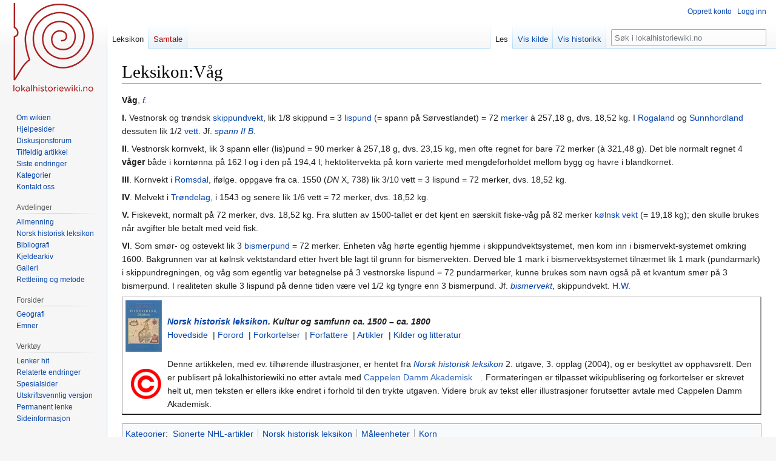

--- FILE ---
content_type: text/html; charset=UTF-8
request_url: https://lokalhistoriewiki.no/wiki/Leksikon:V%C3%A5g
body_size: 7234
content:
<!DOCTYPE html>
<html class="client-nojs" lang="nb" dir="ltr">
<head>
<meta charset="UTF-8"/>
<title>Leksikon:Våg – lokalhistoriewiki.no</title>
<script>document.documentElement.className="client-js";RLCONF={"wgBreakFrames":false,"wgSeparatorTransformTable":[",\t."," \t,"],"wgDigitTransformTable":["",""],"wgDefaultDateFormat":"dmy","wgMonthNames":["","januar","februar","mars","april","mai","juni","juli","august","september","oktober","november","desember"],"wgRequestId":"313f16d5e86c0dffe301eb9c","wgCSPNonce":false,"wgCanonicalNamespace":"Leksikon","wgCanonicalSpecialPageName":false,"wgNamespaceNumber":100,"wgPageName":"Leksikon:Våg","wgTitle":"Våg","wgCurRevisionId":2133604,"wgRevisionId":2133604,"wgArticleId":16652,"wgIsArticle":true,"wgIsRedirect":false,"wgAction":"view","wgUserName":null,"wgUserGroups":["*"],"wgCategories":["Artikler på bokmål","Signerte NHL-artikler","Norsk historisk leksikon","Måleenheter","Korn"],"wgPageContentLanguage":"nb","wgPageContentModel":"wikitext","wgRelevantPageName":"Leksikon:Våg","wgRelevantArticleId":16652,"wgIsProbablyEditable":false,"wgRelevantPageIsProbablyEditable":false,
"wgRestrictionEdit":[],"wgRestrictionMove":[],"wgVisualEditor":{"pageLanguageCode":"nb","pageLanguageDir":"ltr","pageVariantFallbacks":"nb"},"wgMFDisplayWikibaseDescriptions":{"search":false,"nearby":false,"watchlist":false,"tagline":false},"wgVector2022PreviewPages":[],"wgPopupsFlags":4,"wgEditSubmitButtonLabelPublish":false};RLSTATE={"site.styles":"ready","user.styles":"ready","user":"ready","user.options":"loading","skins.vector.styles.legacy":"ready","ext.visualEditor.desktopArticleTarget.noscript":"ready"};RLPAGEMODULES=["site","mediawiki.page.ready","skins.vector.legacy.js","ext.visualEditor.desktopArticleTarget.init","ext.visualEditor.targetLoader","ext.popups"];</script>
<script>(RLQ=window.RLQ||[]).push(function(){mw.loader.implement("user.options@12s5i",function($,jQuery,require,module){mw.user.tokens.set({"patrolToken":"+\\","watchToken":"+\\","csrfToken":"+\\"});});});</script>
<link rel="stylesheet" href="/load.php?lang=nb&amp;modules=ext.visualEditor.desktopArticleTarget.noscript%7Cskins.vector.styles.legacy&amp;only=styles&amp;skin=vector"/>
<script async="" src="/load.php?lang=nb&amp;modules=startup&amp;only=scripts&amp;raw=1&amp;skin=vector"></script>
<meta name="ResourceLoaderDynamicStyles" content=""/>
<link rel="stylesheet" href="/load.php?lang=nb&amp;modules=site.styles&amp;only=styles&amp;skin=vector"/>
<meta name="generator" content="MediaWiki 1.39.4"/>
<meta name="format-detection" content="telephone=no"/>
<meta name="viewport" content="width=1000"/>
<link rel="icon" href="/favicon.ico"/>
<link rel="search" type="application/opensearchdescription+xml" href="/opensearch_desc.php" title="lokalhistoriewiki.no (nb)"/>
<link rel="EditURI" type="application/rsd+xml" href="https://lokalhistoriewiki.no/api.php?action=rsd"/>
<link rel="license" href="/wiki/Lokalhistoriewiki:Opphavsrett"/>
<link rel="alternate" type="application/atom+xml" title="lokalhistoriewiki.no Atom-mating" href="/index.php?title=Spesial:Siste_endringer&amp;feed=atom"/>
<!-- Google Tag Manager -->
<script>(function(w,d,s,l,i){w[l]=w[l]||[];w[l].push({'gtm.start':
new Date().getTime(),event:'gtm.js'});var f=d.getElementsByTagName(s)[0],
j=d.createElement(s),dl=l!='dataLayer'?'&l='+l:'';j.async=true;j.src=
'https://www.googletagmanager.com/gtm.js?id='+i+dl;f.parentNode.insertBefore(j,f);
})(window,document,'script','dataLayer','GTM-5V34M48');</script>
<!-- End Google Tag Manager -->
</head>
<body class="mediawiki ltr sitedir-ltr mw-hide-empty-elt ns-100 ns-subject page-Leksikon_Våg rootpage-Leksikon_Våg skin-vector action-view skin-vector-legacy vector-feature-language-in-header-enabled vector-feature-language-in-main-page-header-disabled vector-feature-language-alert-in-sidebar-disabled vector-feature-sticky-header-disabled vector-feature-sticky-header-edit-disabled vector-feature-table-of-contents-disabled vector-feature-visual-enhancement-next-disabled"><div id="mw-page-base" class="noprint"></div>
<div id="mw-head-base" class="noprint"></div>
<div id="content" class="mw-body" role="main">
	<a id="top"></a>
	<div id="siteNotice"></div>
	<div class="mw-indicators">
	</div>
	<h1 id="firstHeading" class="firstHeading mw-first-heading"><span class="mw-page-title-namespace">Leksikon</span><span class="mw-page-title-separator">:</span><span class="mw-page-title-main">Våg</span></h1>
	<div id="bodyContent" class="vector-body">
		<div id="siteSub" class="noprint">Fra lokalhistoriewiki.no</div>
		<div id="contentSub"></div>
		<div id="contentSub2"></div>
		
		<div id="jump-to-nav"></div>
		<a class="mw-jump-link" href="#mw-head">Hopp til navigering</a>
		<a class="mw-jump-link" href="#searchInput">Hopp til søk</a>
		<div id="mw-content-text" class="mw-body-content mw-content-ltr" lang="nb" dir="ltr"><!-- Google Tag Manager (noscript) -->
<noscript><iframe src="https://www.googletagmanager.com/ns.html?id=GTM-5V34M48"
height="0" width="0" style="display:none;visibility:hidden"></iframe></noscript>
<!-- End Google Tag Manager (noscript) --><div class="mw-parser-output"><p><b>Våg</b>, <i><a href="/wiki/Grammatisk_kj%C3%B8nn" title="Grammatisk kjønn">f.</a></i> 
</p><p><b>I.</b> Vestnorsk og trøndsk <a href="/wiki/Leksikon:Skippundvekt" title="Leksikon:Skippundvekt">skippundvekt</a>, lik 1/8 skippund = 3 <a href="/wiki/Leksikon:Lispund" title="Leksikon:Lispund">lispund</a> (= spann på Sørvestlandet) = 72 <a href="/wiki/Leksikon:Merker" class="mw-redirect" title="Leksikon:Merker">merker</a> à 257,18 g, dvs. 18,52 kg. I <a href="/wiki/Rogaland" title="Rogaland">Rogaland</a> og <a href="/wiki/Sunnhordland" title="Sunnhordland">Sunnhordland</a> dessuten lik 1/2 <a href="/wiki/Leksikon:Vett" title="Leksikon:Vett">vett</a>. Jf. <i><a href="/wiki/Leksikon:Spann" title="Leksikon:Spann">spann II B</a></i>.
</p><p><b>II</b>. Vestnorsk kornvekt, lik 3 spann eller (lis)pund = 90 merker à 257,18 g, dvs. 23,15 kg, men ofte regnet for bare 72 merker (à 321,48 g). Det ble normalt regnet 4 <a class="mw-selflink selflink">våger</a> både i korntønna på 162 l og i den på 194,4 l; hektolitervekta på korn varierte med mengdeforholdet mellom bygg og havre i blandkornet.
</p><p><b>III</b>. Kornvekt i <a href="/wiki/Romsdal" title="Romsdal">Romsdal</a>, ifølge. oppgave fra ca. 1550 (<i>DN</i> X, 738) lik 3/10 vett = 3 lispund = 72 merker, dvs. 18,52 kg.
</p><p><b>IV</b>. Melvekt i <a href="/wiki/Tr%C3%B8ndelag" title="Trøndelag">Trøndelag</a>, i 1543 og senere lik 1/6 vett = 72 merker, dvs. 18,52 kg.
</p><p><b>V.</b> Fiskevekt, normalt på 72 merker, dvs. 18,52 kg. Fra slutten av 1500-tallet er det kjent en særskilt fiske-våg på 82 merker <a href="/wiki/Leksikon:K%C3%B8lnsk_vekt" class="mw-redirect" title="Leksikon:Kølnsk vekt">kølnsk vekt</a> (= 19,18 kg); den skulle brukes når avgifter ble betalt med veid fisk.
</p><p><b>VI</b>. Som smør- og ostevekt lik 3 <a href="/wiki/Leksikon:Bismerpund" class="mw-redirect" title="Leksikon:Bismerpund">bismerpund</a> = 72 merker. Enheten våg hørte egentlig hjemme i skippundvektsystemet, men kom inn i bismervekt-systemet omkring 1600. Bakgrunnen var at kølnsk vektstandard etter hvert ble lagt til grunn for bismervekten. Derved ble 1 mark i bismervektsystemet tilnærmet lik 1 mark (pundarmark) i skippundregningen, og våg som egentlig var betegnelse på 3 vestnorske lispund = 72 pundarmerker, kunne brukes som navn også på et kvantum smør på 3 bismerpund. I realiteten skulle 3 lispund på denne tiden være vel 1/2 kg tyngre enn 3 bismerpund. Jf. <i><a href="/wiki/Leksikon:Bismervekt" title="Leksikon:Bismervekt">bismervekt</a></i>, skippundvekt. <a href="/wiki/Harald_Winge" title="Harald Winge">H.W.</a>
</p>
<table cellspacing="0" style="padding: 0.3em; margin: 0 0 0 0; border:1px solid #999; border-bottom:2px solid; border-right-width: 2px; background:#ffffff;">
<tbody><tr>
<td><div class="floatleft"><a href="/wiki/Fil:Historisk_leksikon.jpg" class="image"><img alt="Historisk leksikon.jpg" src="/thumb.php?f=Historisk_leksikon.jpg&amp;width=60" decoding="async" width="60" height="85" srcset="/thumb.php?f=Historisk_leksikon.jpg&amp;width=90 1.5x, /thumb.php?f=Historisk_leksikon.jpg&amp;width=120 2x" /></a></div>
</td>
<td><i><b><a href="/wiki/Norsk_historisk_leksikon" title="Norsk historisk leksikon">Norsk historisk leksikon</a>. Kultur og samfunn ca. 1500 – ca. 1800</b></i><br /><a href="/wiki/Leksikon:Hovedside" title="Leksikon:Hovedside">Hovedside</a> &#160;&#124; <a href="/wiki/Leksikon:Hovedside/Forord" title="Leksikon:Hovedside/Forord">Forord</a> &#160;&#124; <a href="/wiki/Leksikon:Hovedside/Forkortelser" title="Leksikon:Hovedside/Forkortelser">Forkortelser</a> &#160;&#124; <a href="/wiki/Leksikon:Hovedside/Forfattere" title="Leksikon:Hovedside/Forfattere">Forfattere</a> &#160;&#124; <a href="/wiki/Kategori:Norsk_historisk_leksikon" title="Kategori:Norsk historisk leksikon">Artikler</a> &#160;&#124; <a href="/wiki/Leksikon:Hovedside/Kilder" title="Leksikon:Hovedside/Kilder">Kilder og litteratur</a>
</td></tr>
<tr>
<td><div class="center"><div class="floatnone"><a href="/wiki/Fil:Red_copyright.svg" class="image" title="Copyright"><img alt="Copyright" src="/thumb.php?f=Red_copyright.svg&amp;width=50" decoding="async" width="50" height="50" srcset="/thumb.php?f=Red_copyright.svg&amp;width=75 1.5x, /thumb.php?f=Red_copyright.svg&amp;width=100 2x" /></a></div></div>
</td>
<td>Denne artikkelen, med ev. tilhørende illustrasjoner, er hentet fra <i><a href="/wiki/Norsk_historisk_leksikon" title="Norsk historisk leksikon">Norsk historisk leksikon</a></i> 2. utgave, 3. opplag (2004), og er beskyttet av opphavsrett. Den er publisert på lokalhistoriewiki.no etter avtale med <a rel="nofollow" class="external text" href="https://utdanning.cappelendamm.no/akademisk">Cappelen Damm Akademisk</a>. Formateringen er tilpasset wikipublisering og forkortelser er skrevet helt ut, men teksten er ellers ikke endret i forhold til den trykte utgaven. Videre bruk av tekst eller illustrasjoner forutsetter avtale med Cappelen Damm Akademisk.
</td></tr></tbody></table>
<!-- 
NewPP limit report
Cached time: 20260119033707
Cache expiry: 86400
Reduced expiry: false
Complications: []
CPU time usage: 0.015 seconds
Real time usage: 0.023 seconds
Preprocessor visited node count: 28/1000000
Post‐expand include size: 1417/2097152 bytes
Template argument size: 4/2097152 bytes
Highest expansion depth: 4/100
Expensive parser function count: 0/100
Unstrip recursion depth: 0/20
Unstrip post‐expand size: 0/5000000 bytes
-->
<!--
Transclusion expansion time report (%,ms,calls,template)
100.00%    6.876      1 -total
 39.34%    2.705      1 Mal:Sign
 34.04%    2.341      1 Mal:Nhl
 24.48%    1.683      1 Mal:Bm
-->

<!-- Saved in parser cache with key mediawiki-mw_:pcache:idhash:16652-0!canonical and timestamp 20260119033707 and revision id 2133604.
 -->
</div>
<div class="printfooter" data-nosnippet="">Hentet fra «<a dir="ltr" href="https://lokalhistoriewiki.no/index.php?title=Leksikon:Våg&amp;oldid=2133604">https://lokalhistoriewiki.no/index.php?title=Leksikon:Våg&amp;oldid=2133604</a>»</div></div>
		<div id="catlinks" class="catlinks" data-mw="interface"><div id="mw-normal-catlinks" class="mw-normal-catlinks"><a href="/wiki/Kategori:Kategorier" title="Kategori:Kategorier">Kategorier</a>: <ul><li><a href="/wiki/Kategori:Signerte_NHL-artikler" title="Kategori:Signerte NHL-artikler">Signerte NHL-artikler</a></li><li><a href="/wiki/Kategori:Norsk_historisk_leksikon" title="Kategori:Norsk historisk leksikon">Norsk historisk leksikon</a></li><li><a href="/wiki/Kategori:M%C3%A5leenheter" title="Kategori:Måleenheter">Måleenheter</a></li><li><a href="/wiki/Kategori:Korn" title="Kategori:Korn">Korn</a></li></ul></div><div id="mw-hidden-catlinks" class="mw-hidden-catlinks mw-hidden-cats-hidden">Skjult kategori: <ul><li><a href="/wiki/Kategori:Artikler_p%C3%A5_bokm%C3%A5l" title="Kategori:Artikler på bokmål">Artikler på bokmål</a></li></ul></div></div>
	</div>
</div>

<div id="mw-navigation">
	<h2>Navigasjonsmeny</h2>
	<div id="mw-head">
		

<nav id="p-personal" class="vector-menu mw-portlet mw-portlet-personal vector-user-menu-legacy" aria-labelledby="p-personal-label" role="navigation"  >
	<h3
		id="p-personal-label"
		
		class="vector-menu-heading "
	>
		<span class="vector-menu-heading-label">Personlige verktøy</span>
	</h3>
	<div class="vector-menu-content">
		
		<ul class="vector-menu-content-list"><li id="pt-createaccount" class="mw-list-item"><a href="/index.php?title=Spesial:Opprett_konto&amp;returnto=Leksikon%3AV%C3%A5g" title="Du oppfordres til å opprette en konto og logge inn, men det er ikke obligatorisk"><span>Opprett konto</span></a></li><li id="pt-login" class="mw-list-item"><a href="/index.php?title=Spesial:Logg_inn&amp;returnto=Leksikon%3AV%C3%A5g" title="Du trenger ikke å registrere deg for å lese innholdet, men for å kunne skrive og laste opp filer må du registrere deg og logge inn. [o]" accesskey="o"><span>Logg inn</span></a></li></ul>
		
	</div>
</nav>

		<div id="left-navigation">
			

<nav id="p-namespaces" class="vector-menu mw-portlet mw-portlet-namespaces vector-menu-tabs vector-menu-tabs-legacy" aria-labelledby="p-namespaces-label" role="navigation"  >
	<h3
		id="p-namespaces-label"
		
		class="vector-menu-heading "
	>
		<span class="vector-menu-heading-label">Navnerom</span>
	</h3>
	<div class="vector-menu-content">
		
		<ul class="vector-menu-content-list"><li id="ca-nstab-leksikon" class="selected mw-list-item"><a href="/wiki/Leksikon:V%C3%A5g"><span>Leksikon</span></a></li><li id="ca-talk" class="new mw-list-item"><a href="/index.php?title=Leksikonsamtale:V%C3%A5g&amp;action=edit&amp;redlink=1" rel="discussion" title="Samtale om innholdssiden (siden finnes ikke) [t]" accesskey="t"><span>Samtale</span></a></li></ul>
		
	</div>
</nav>

			

<nav id="p-variants" class="vector-menu mw-portlet mw-portlet-variants emptyPortlet vector-menu-dropdown" aria-labelledby="p-variants-label" role="navigation"  >
	<input type="checkbox"
		id="p-variants-checkbox"
		role="button"
		aria-haspopup="true"
		data-event-name="ui.dropdown-p-variants"
		class="vector-menu-checkbox"
		aria-labelledby="p-variants-label"
	/>
	<label
		id="p-variants-label"
		 aria-label="Bytt språkvariant"
		class="vector-menu-heading "
	>
		<span class="vector-menu-heading-label">norsk bokmål</span>
	</label>
	<div class="vector-menu-content">
		
		<ul class="vector-menu-content-list"></ul>
		
	</div>
</nav>

		</div>
		<div id="right-navigation">
			

<nav id="p-views" class="vector-menu mw-portlet mw-portlet-views vector-menu-tabs vector-menu-tabs-legacy" aria-labelledby="p-views-label" role="navigation"  >
	<h3
		id="p-views-label"
		
		class="vector-menu-heading "
	>
		<span class="vector-menu-heading-label">Visninger</span>
	</h3>
	<div class="vector-menu-content">
		
		<ul class="vector-menu-content-list"><li id="ca-view" class="selected mw-list-item"><a href="/wiki/Leksikon:V%C3%A5g"><span>Les</span></a></li><li id="ca-viewsource" class="mw-list-item"><a href="/index.php?title=Leksikon:V%C3%A5g&amp;action=edit" title="Denne siden er beskyttet.&#10;Du kan se på kildeteksten [e]" accesskey="e"><span>Vis kilde</span></a></li><li id="ca-history" class="mw-list-item"><a href="/index.php?title=Leksikon:V%C3%A5g&amp;action=history" title="Tidligere sideversjoner av denne siden [h]" accesskey="h"><span>Vis historikk</span></a></li></ul>
		
	</div>
</nav>

			

<nav id="p-cactions" class="vector-menu mw-portlet mw-portlet-cactions emptyPortlet vector-menu-dropdown" aria-labelledby="p-cactions-label" role="navigation"  title="Flere alternativer" >
	<input type="checkbox"
		id="p-cactions-checkbox"
		role="button"
		aria-haspopup="true"
		data-event-name="ui.dropdown-p-cactions"
		class="vector-menu-checkbox"
		aria-labelledby="p-cactions-label"
	/>
	<label
		id="p-cactions-label"
		
		class="vector-menu-heading "
	>
		<span class="vector-menu-heading-label">Mer</span>
	</label>
	<div class="vector-menu-content">
		
		<ul class="vector-menu-content-list"></ul>
		
	</div>
</nav>

			
<div id="p-search" role="search" class="vector-search-box-vue  vector-search-box-show-thumbnail vector-search-box-auto-expand-width vector-search-box">
	<div>
			<h3 >
				<label for="searchInput">Søk</label>
			</h3>
		<form action="/index.php" id="searchform"
			class="vector-search-box-form">
			<div id="simpleSearch"
				class="vector-search-box-inner"
				 data-search-loc="header-navigation">
				<input class="vector-search-box-input"
					 type="search" name="search" placeholder="Søk i lokalhistoriewiki.no" aria-label="Søk i lokalhistoriewiki.no" autocapitalize="sentences" title="Søk i lokalhistoriewiki.no [f]" accesskey="f" id="searchInput"
				>
				<input type="hidden" name="title" value="Spesial:Søk">
				<input id="mw-searchButton"
					 class="searchButton mw-fallbackSearchButton" type="submit" name="fulltext" title="Søk etter sider som innholder denne teksten" value="Søk">
				<input id="searchButton"
					 class="searchButton" type="submit" name="go" title="Gå til en side med dette navnet om den finnes" value="Gå">
			</div>
		</form>
	</div>
</div>

		</div>
	</div>
	

<div id="mw-panel">
	<div id="p-logo" role="banner">
		<a class="mw-wiki-logo" href="/wiki/Lokalhistoriewiki:Hovedside"
			title="Gå til hovedsiden"></a>
	</div>
	

<nav id="p-" class="vector-menu mw-portlet mw-portlet- vector-menu-portal portal" aria-labelledby="p--label" role="navigation"  >
	<h3
		id="p--label"
		
		class="vector-menu-heading "
	>
		<span class="vector-menu-heading-label"></span>
	</h3>
	<div class="vector-menu-content">
		
		<ul class="vector-menu-content-list"><li id="n-Om-wikien" class="mw-list-item"><a href="/wiki/Lokalhistoriewiki:Hovedside/Om_Lokalhistoriewiki"><span>Om wikien</span></a></li><li id="n-Hjelpesider" class="mw-list-item"><a href="/wiki/Forside:Hjelp"><span>Hjelpesider</span></a></li><li id="n-Diskusjonsforum" class="mw-list-item"><a href="/wiki/Lokalhistoriewiki:Diskusjonsforum"><span>Diskusjonsforum</span></a></li><li id="n-randompage" class="mw-list-item"><a href="/wiki/Spesial:Tilfeldig" title="Vis en tilfeldig side [x]" accesskey="x"><span>Tilfeldig artikkel</span></a></li><li id="n-recentchanges" class="mw-list-item"><a href="/wiki/Spesial:Siste_endringer" title="Liste over siste endringer på wikien. [r]" accesskey="r"><span>Siste endringer</span></a></li><li id="n-kategorier" class="mw-list-item"><a href="/wiki/Kategori:Kategorier"><span>Kategorier</span></a></li><li id="n-Kontakt-oss" class="mw-list-item"><a href="https://lokalhistoriewiki.no/wiki/Norsk_lokalhistorisk_institutt" rel="nofollow"><span>Kontakt oss</span></a></li></ul>
		
	</div>
</nav>

	

<nav id="p-avdelinger" class="vector-menu mw-portlet mw-portlet-avdelinger vector-menu-portal portal" aria-labelledby="p-avdelinger-label" role="navigation"  >
	<h3
		id="p-avdelinger-label"
		
		class="vector-menu-heading "
	>
		<span class="vector-menu-heading-label">Avdelinger</span>
	</h3>
	<div class="vector-menu-content">
		
		<ul class="vector-menu-content-list"><li id="n-Allmenning" class="mw-list-item"><a href="/wiki/Lokalhistoriewiki:Hovedside"><span>Allmenning</span></a></li><li id="n-Norsk-historisk-leksikon" class="mw-list-item"><a href="/wiki/Forside:Leksikon"><span>Norsk historisk leksikon</span></a></li><li id="n-Bibliografi" class="mw-list-item"><a href="/wiki/Forside:Bibliografi"><span>Bibliografi</span></a></li><li id="n-sourcearchive" class="mw-list-item"><a href="/wiki/Forside:Kjeldearkiv"><span>Kjeldearkiv</span></a></li><li id="n-Galleri" class="mw-list-item"><a href="/wiki/Spesial:Nye_filer"><span>Galleri</span></a></li><li id="n-Rettleiing-og-metode" class="mw-list-item"><a href="/wiki/Forside:Metode"><span>Rettleiing og metode</span></a></li></ul>
		
	</div>
</nav>


<nav id="p-Forsider" class="vector-menu mw-portlet mw-portlet-Forsider vector-menu-portal portal" aria-labelledby="p-Forsider-label" role="navigation"  >
	<h3
		id="p-Forsider-label"
		
		class="vector-menu-heading "
	>
		<span class="vector-menu-heading-label">Forsider</span>
	</h3>
	<div class="vector-menu-content">
		
		<ul class="vector-menu-content-list"><li id="n-Geografi" class="mw-list-item"><a href="/wiki/Geografiske_forsider"><span>Geografi</span></a></li><li id="n-emner" class="mw-list-item"><a href="/wiki/Emneforsider"><span>Emner</span></a></li></ul>
		
	</div>
</nav>


<nav id="p-tb" class="vector-menu mw-portlet mw-portlet-tb vector-menu-portal portal" aria-labelledby="p-tb-label" role="navigation"  >
	<h3
		id="p-tb-label"
		
		class="vector-menu-heading "
	>
		<span class="vector-menu-heading-label">Verktøy</span>
	</h3>
	<div class="vector-menu-content">
		
		<ul class="vector-menu-content-list"><li id="t-whatlinkshere" class="mw-list-item"><a href="/wiki/Spesial:Lenker_hit/Leksikon:V%C3%A5g" title="Liste over alle wikisider som lenker hit [j]" accesskey="j"><span>Lenker hit</span></a></li><li id="t-recentchangeslinked" class="mw-list-item"><a href="/wiki/Spesial:Relaterte_endringer/Leksikon:V%C3%A5g" rel="nofollow" title="Siste endringer i sider som blir lenket fra denne siden [k]" accesskey="k"><span>Relaterte endringer</span></a></li><li id="t-specialpages" class="mw-list-item"><a href="/wiki/Spesial:Spesialsider" title="Liste over alle spesialsider [q]" accesskey="q"><span>Spesialsider</span></a></li><li id="t-print" class="mw-list-item"><a href="javascript:print();" rel="alternate" title="Utskriftsvennlig versjon av denne siden [p]" accesskey="p"><span>Utskriftsvennlig versjon</span></a></li><li id="t-permalink" class="mw-list-item"><a href="/index.php?title=Leksikon:V%C3%A5g&amp;oldid=2133604" title="Permanent lenke til denne versjonen av siden"><span>Permanent lenke</span></a></li><li id="t-info" class="mw-list-item"><a href="/index.php?title=Leksikon:V%C3%A5g&amp;action=info" title="Mer informasjon om denne siden"><span>Sideinformasjon</span></a></li></ul>
		
	</div>
</nav>

	
</div>

</div>

<footer id="footer" class="mw-footer" role="contentinfo" >
	<ul id="footer-info">
	<li id="footer-info-credits">Denne siden ble sist redigert 15:18, 12. mar. 2024.</li>
	<li id="footer-info-copyright">Innholdet er tilgjengelig under <a href="/wiki/Lokalhistoriewiki:Opphavsrett" title="Lokalhistoriewiki:Opphavsrett">CC-BY-SA</a> der ikke annet er opplyst.</li>
</ul>

	<ul id="footer-places">
	<li id="footer-places-privacy"><a href="/wiki/Lokalhistoriewiki:Personvern">Personvern</a></li>
	<li id="footer-places-about"><a href="/wiki/Lokalhistoriewiki:Om">Om lokalhistoriewiki.no</a></li>
	<li id="footer-places-disclaimer"><a href="/wiki/Lokalhistoriewiki:Generelle_forbehold">Forbehold</a></li>
	<li id="footer-places-mobileview"><a href="https://lokalhistoriewiki.no/index.php?title=Leksikon:V%C3%A5g&amp;mobileaction=toggle_view_mobile" class="noprint stopMobileRedirectToggle">Mobilvisning</a></li>
</ul>

	<ul id="footer-icons" class="noprint">
	<li id="footer-copyrightico"><a href="https://creativecommons.org/licenses/by-sa/4.0/"><img src="/resources/assets/licenses/cc-by-sa.png" alt="CC-BY-SA" width="88" height="31" loading="lazy"/></a></li>
	<li id="footer-poweredbyico"><a href="https://www.mediawiki.org/"><img src="/resources/assets/poweredby_mediawiki_88x31.png" alt="Powered by MediaWiki" srcset="/resources/assets/poweredby_mediawiki_132x47.png 1.5x, /resources/assets/poweredby_mediawiki_176x62.png 2x" width="88" height="31" loading="lazy"/></a></li>
</ul>

</footer>

<script>(RLQ=window.RLQ||[]).push(function(){mw.config.set({"wgPageParseReport":{"limitreport":{"cputime":"0.015","walltime":"0.023","ppvisitednodes":{"value":28,"limit":1000000},"postexpandincludesize":{"value":1417,"limit":2097152},"templateargumentsize":{"value":4,"limit":2097152},"expansiondepth":{"value":4,"limit":100},"expensivefunctioncount":{"value":0,"limit":100},"unstrip-depth":{"value":0,"limit":20},"unstrip-size":{"value":0,"limit":5000000},"timingprofile":["100.00%    6.876      1 -total"," 39.34%    2.705      1 Mal:Sign"," 34.04%    2.341      1 Mal:Nhl"," 24.48%    1.683      1 Mal:Bm"]},"cachereport":{"timestamp":"20260119033707","ttl":86400,"transientcontent":false}}});mw.config.set({"wgBackendResponseTime":157});});</script>
</body>
</html>